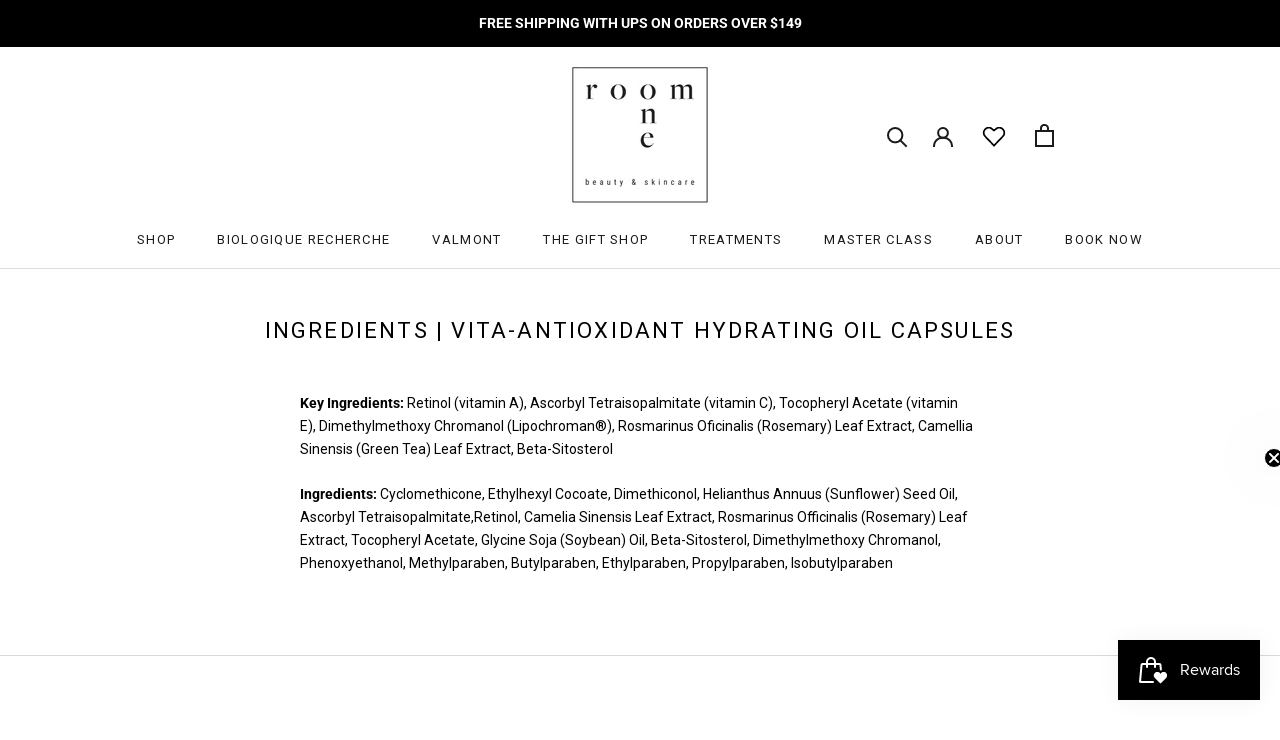

--- FILE ---
content_type: text/css
request_url: https://www.roomone.ca/cdn/shop/t/34/assets/flits_custom.css?v=133881370446091440291738897833
body_size: -523
content:
/*# sourceMappingURL=/cdn/shop/t/34/assets/flits_custom.css.map?v=133881370446091440291738897833 */


--- FILE ---
content_type: text/javascript
request_url: https://www.roomone.ca/cdn/shop/t/34/assets/sealapps_email_config.js?v=136218383419054340931738897833
body_size: -545
content:
const apiBaseUrl="https://emailnoticeapi.sealapps.com/",isDebug=!1;
//# sourceMappingURL=/cdn/shop/t/34/assets/sealapps_email_config.js.map?v=136218383419054340931738897833


--- FILE ---
content_type: text/javascript
request_url: https://www.roomone.ca/cdn/shop/t/34/assets/custom.js?v=183944157590872491501738897833
body_size: -651
content:
//# sourceMappingURL=/cdn/shop/t/34/assets/custom.js.map?v=183944157590872491501738897833


--- FILE ---
content_type: text/javascript
request_url: https://www.roomone.ca/cdn/shop/t/34/assets/shine-trust-js.js?v=176763218446912576841738897833
body_size: 7014
content:
!async function(){const t="https://app.shinecommerce.co";let e=window.Shopify?window.Shopify.shop.toString():"",a=new URL(window.location.href),n=a.origin;if(""===e||""===n)return!1;let r=a.pathname.split("/products/");1===r.length?(r=r[0].replace(/\//g,"-"),"-"===r&&(r+="in-home")):r="in-single-product";let s={apiUrl:t+"/api/",apis:{getProductBadge:"product-badge",getMerchantMeta:"get-merchant-meta",v2:{getProductBadge:"v2/product-badge"}},interval:1e3,loopIntervalImage:50,metaData:{productBadgeWrapper:"",resizeBadge:"20",customCSS:""},isSinglePage:null,needLoadCommonData:!0,regexImage:new RegExp(/\/products.*(?:png|jpg|jpeg|gif|svg|webp)/g),regexHandle:new RegExp(/(.*\.(?:png|jpg|svg|webp|jpeg|gif|php|js))/g),assetsCDN:function(){let t=null,e=document.querySelectorAll('script[src*="//cdn.shopify.com/s/files/"]');if(e&&e.length)for(let a of e){let e=a.getAttribute("src");if(e){let a=String(e).indexOf("/assets/");if(-1!==a){t=e.slice(0,a);break}}}return t}(),css:".shine-trust-icon-wrap .badgeItem,.shineAnimated,.trustBadgeWrapper{-webkit-animation-timing-function:ease;animation-timing-function:ease;-webkit-animation-play-state:running;animation-play-state:running}.shine-trust-icon-wrap{position:absolute!important;top:0;left:0;width:100%;height:100%;background:0 0!important;z-index:1;pointer-events:none}.shine-trust-icon-wrap.loaded{display:block!important}.shine-trust-icon-wrap .badgeItem{position:absolute;width:60px;height:auto;background:0 0!important;pointer-events:auto;cursor:pointer;-webkit-animation-duration:2s;animation-duration:2s;-webkit-animation-iteration-count:infinite;animation-iteration-count:infinite}.shine-trust-icon-wrap.in-product-information{position:static!important;width:auto;height:auto;margin-top:5px;margin-bottom:5px}.shine-trust-icon-wrap.in-product-information .badgeItem{position:static}.shine-trust-icon-wrap .badgeItem.badgeItemPattern{width:auto}.shine-trust-icon-wrap .badgeItem.badgeItemPattern .patternBadgeItem{display:flex}.shine-trust-icon-wrap .badgeItem.badgeItemPattern .patternBadgeItem .st-label-text{white-space:nowrap}.shine-trust-icon-wrap .badgeItem img{position:static!important;display:block;width:100%;height:auto;max-height:100%;visibility:visible!important;opacity:1!important}.shine-trust-icon-wrap .badgeItem.animation-no-repeat{-webkit-animation-iteration-count:1;animation-iteration-count:1}.trustBadgeWrapper{-webkit-animation-duration:1.5s;animation-duration:1.5s;width:100%;display:block}.shineAnimated{-webkit-animation-duration:.2s;animation-duration:.2s}.shine-trust-icon-wrap .badgeItem.zoomIn,.trustBadgeWrapper.zoomIn{-webkit-animation-name:zoomIn;animation-name:zoomIn}.shine-trust-icon-wrap .badgeItem.fadeInUp,.trustBadgeWrapper.fadeInUp{-webkit-animation-name:fadeInUp;animation-name:fadeInUp}.shine-trust-icon-wrap .badgeItem.bounceIn,.trustBadgeWrapper.bounceIn{-webkit-animation-name:bounceIn;animation-name:bounceIn}.shine-trust-icon-wrap .badgeItem.jackInTheBox,.trustBadgeWrapper.jackInTheBox{-webkit-animation-name:jackInTheBox;animation-name:jackInTheBox}.shine-trust-icon-wrap .badgeItem.bounce,.trustBadgeWrapper.bounce{-webkit-animation-name:bounce;animation-name:bounce;-webkit-transform-origin:center bottom;-ms-transform-origin:center bottom;transform-origin:center bottom}.shine-trust-icon-wrap .badgeItem.heartBeat,.trustBadgeWrapper.heartBeat{-webkit-animation-name:heartBeat;animation-name:heartBeat;-webkit-animation-duration:1.3s;animation-duration:1.3s;-webkit-animation-timing-function:ease-in-out;animation-timing-function:ease-in-out}.shine-trust-icon-wrap .badgeItem.jello,.trustBadgeWrapper.jello{-webkit-animation-name:jello;animation-name:jello;-webkit-transform-origin:center;-ms-transform-origin:center;transform-origin:center}.shine-trust-icon-wrap .badgeItem.wobble,.trustBadgeWrapper.wobble{-webkit-animation-name:wobble;animation-name:wobble}.shine-trust-icon-wrap .badgeItem.tada,.trustBadgeWrapper.tada{-webkit-animation-name:tada;animation-name:tada}.shine-trust-icon-wrap .badgeItem.swing,.trustBadgeWrapper.swing{-webkit-transform-origin:top center;-ms-transform-origin:top center;transform-origin:top center;-webkit-animation-name:swing;animation-name:swing}.shine-trust-icon-wrap .badgeItem.headShake,.trustBadgeWrapper.headShake{-webkit-animation-timing-function:ease-in-out;animation-timing-function:ease-in-out;-webkit-animation-name:headShake;animation-name:headShake}.shine-trust-icon-wrap .badgeItem.shakeY,.trustBadgeWrapper.shakeY{-webkit-animation-name:shakeY;animation-name:shakeY}.shine-trust-icon-wrap .badgeItem.shakeX,.trustBadgeWrapper.shakeX{-webkit-animation-name:shakeX;animation-name:shakeX}.shine-trust-icon-wrap .badgeItem.rubberBand,.trustBadgeWrapper.rubberBand{-webkit-animation-name:rubberBand;animation-name:rubberBand}.shine-trust-icon-wrap .badgeItem.pulse,.trustBadgeWrapper.pulse{-webkit-animation-name:pulse;animation-name:pulse;-webkit-animation-timing-function:ease-in-out;animation-timing-function:ease-in-out}.shine-trust-icon-wrap .badgeItem.flash,.trustBadgeWrapper.flash{-webkit-animation-name:flash;animation-name:flash}.shine-trust-icon-wrap .badgeItem.fadeIn,.shineAnimated.fadeIn,.trustBadgeWrapper.fadeIn{-webkit-animation-name:fadeIn;animation-name:fadeIn}.shineAnimated.fadeOut{-webkit-animation-name:fadeOut;animation-name:fadeOut}.shine-trust-icon-wrap .badgeItem.fadeInDown,.trustBadgeWrapper.fadeInDown{-webkit-animation-name:fadeInDown;animation-name:fadeInDown}.shine-trust-icon-wrap .badgeItem.fadeInLeft,.trustBadgeWrapper.fadeInLeft{-webkit-animation-name:fadeInLeft;animation-name:fadeInLeft}.shine-trust-icon-wrap .badgeItem.fadeInRight,.trustBadgeWrapper.fadeInRight{-webkit-animation-name:fadeInRight;animation-name:fadeInRight}.shine-trust-icon-wrap .badgeItem.flipInX,.trustBadgeWrapper.flipInX{-webkit-backface-visibility:visible!important;backface-visibility:visible!important;-webkit-animation-name:flipInX;animation-name:flipInX}.shine-trust-icon-wrap .badgeItem.slideInUp,.trustBadgeWrapper.slideInUp{-webkit-animation-name:slideInUp;animation-name:slideInUp}.shine-trust-icon-wrap .badgeItem.slideInRight,.trustBadgeWrapper.slideInRight{-webkit-animation-name:slideInRight;animation-name:slideInRight}.shine-trust-icon-wrap .badgeItem.slideInLeft,.trustBadgeWrapper.slideInLeft{-webkit-animation-name:slideInLeft;animation-name:slideInLeft}.shine-trust-icon-wrap .badgeItem.slideInDown,.trustBadgeWrapper.slideInDown{-webkit-animation-name:slideInDown;animation-name:slideInDown}@-webkit-keyframes zoomIn{0%{opacity:0;-webkit-transform:scale3d(.3,.3,.3);transform:scale3d(.3,.3,.3)}50%{opacity:1}100%{-webkit-transform:scale3d(1,1,1);transform:scale3d(1,1,1)}}@keyframes zoomIn{0%{opacity:0;-webkit-transform:scale3d(.3,.3,.3);transform:scale3d(.3,.3,.3)}50%{opacity:1}100%{-webkit-transform:scale3d(1,1,1);transform:scale3d(1,1,1)}}@-webkit-keyframes fadeInUp{0%{opacity:0;-webkit-transform:translate3d(0,30%,0);transform:translate3d(0,30%,0)}100%{opacity:1;-webkit-transform:translateZ(0);transform:translateZ(0)}}@keyframes fadeInUp{0%{opacity:0;-webkit-transform:translate3d(0,30%,0);transform:translate3d(0,30%,0)}100%{opacity:1;-webkit-transform:translateZ(0);transform:translateZ(0)}}@-webkit-keyframes bounceIn{0%,100%,20%,40%,60%,80%{-webkit-animation-timing-function:cubic-bezier(0.215,0.61,0.355,1);animation-timing-function:cubic-bezier(0.215,0.61,0.355,1)}0%{opacity:0;-webkit-transform:scale3d(.3,.3,.3);transform:scale3d(.3,.3,.3)}20%{-webkit-transform:scale3d(1.1,1.1,1.1);transform:scale3d(1.1,1.1,1.1)}40%{-webkit-transform:scale3d(.9,.9,.9);transform:scale3d(.9,.9,.9)}60%{opacity:1;-webkit-transform:scale3d(1.03,1.03,1.03);transform:scale3d(1.03,1.03,1.03)}80%{-webkit-transform:scale3d(.97,.97,.97);transform:scale3d(.97,.97,.97)}100%{opacity:1;-webkit-transform:scaleX(1);transform:scaleX(1)}}@keyframes bounceIn{0%,100%,20%,40%,60%,80%{-webkit-animation-timing-function:cubic-bezier(0.215,0.61,0.355,1);animation-timing-function:cubic-bezier(0.215,0.61,0.355,1)}0%{opacity:0;-webkit-transform:scale3d(.3,.3,.3);transform:scale3d(.3,.3,.3)}20%{-webkit-transform:scale3d(1.1,1.1,1.1);transform:scale3d(1.1,1.1,1.1)}40%{-webkit-transform:scale3d(.9,.9,.9);transform:scale3d(.9,.9,.9)}60%{opacity:1;-webkit-transform:scale3d(1.03,1.03,1.03);transform:scale3d(1.03,1.03,1.03)}80%{-webkit-transform:scale3d(.97,.97,.97);transform:scale3d(.97,.97,.97)}100%{opacity:1;-webkit-transform:scaleX(1);transform:scaleX(1)}}@-webkit-keyframes jackInTheBox{0%{opacity:0;-webkit-transform:scale(.1) rotate(30deg);transform:scale(.1) rotate(30deg);-webkit-transform-origin:center bottom;transform-origin:center bottom}50%{-webkit-transform:rotate(-10deg);transform:rotate(-10deg)}70%{-webkit-transform:rotate(3deg);transform:rotate(3deg)}100%{opacity:1;-webkit-transform:scale(1);transform:scale(1)}}@keyframes jackInTheBox{0%{opacity:0;-webkit-transform:scale(.1) rotate(30deg);transform:scale(.1) rotate(30deg);-webkit-transform-origin:center bottom;transform-origin:center bottom}50%{-webkit-transform:rotate(-10deg);transform:rotate(-10deg)}70%{-webkit-transform:rotate(3deg);transform:rotate(3deg)}100%{opacity:1;-webkit-transform:scale(1);transform:scale(1)}}@-webkit-keyframes bounce{20%,53%,from,to{-webkit-animation-timing-function:cubic-bezier(0.215,0.61,0.355,1);animation-timing-function:cubic-bezier(0.215,0.61,0.355,1);-webkit-transform:translate3d(0,0,0);transform:translate3d(0,0,0)}40%,43%{-webkit-animation-timing-function:cubic-bezier(0.755,0.05,0.855,0.06);animation-timing-function:cubic-bezier(0.755,0.05,0.855,0.06);-webkit-transform:translate3d(0,-30px,0) scaleY(1.1);transform:translate3d(0,-30px,0) scaleY(1.1)}70%{-webkit-animation-timing-function:cubic-bezier(0.755,0.05,0.855,0.06);animation-timing-function:cubic-bezier(0.755,0.05,0.855,0.06);-webkit-transform:translate3d(0,-15px,0) scaleY(1.05);transform:translate3d(0,-15px,0) scaleY(1.05)}80%{-webkit-transition-timing-function:cubic-bezier(0.215,0.61,0.355,1);transition-timing-function:cubic-bezier(0.215,0.61,0.355,1);-webkit-transform:translate3d(0,0,0) scaleY(.95);transform:translate3d(0,0,0) scaleY(.95)}90%{-webkit-transform:translate3d(0,-4px,0) scaleY(1.02);transform:translate3d(0,-4px,0) scaleY(1.02)}}@keyframes bounce{20%,53%,from,to{-webkit-animation-timing-function:cubic-bezier(0.215,0.61,0.355,1);animation-timing-function:cubic-bezier(0.215,0.61,0.355,1);-webkit-transform:translate3d(0,0,0);transform:translate3d(0,0,0)}40%,43%{-webkit-animation-timing-function:cubic-bezier(0.755,0.05,0.855,0.06);animation-timing-function:cubic-bezier(0.755,0.05,0.855,0.06);-webkit-transform:translate3d(0,-30px,0) scaleY(1.1);transform:translate3d(0,-30px,0) scaleY(1.1)}70%{-webkit-animation-timing-function:cubic-bezier(0.755,0.05,0.855,0.06);animation-timing-function:cubic-bezier(0.755,0.05,0.855,0.06);-webkit-transform:translate3d(0,-15px,0) scaleY(1.05);transform:translate3d(0,-15px,0) scaleY(1.05)}80%{-webkit-transition-timing-function:cubic-bezier(0.215,0.61,0.355,1);-o-transition-timing-function:cubic-bezier(0.215,0.61,0.355,1);transition-timing-function:cubic-bezier(0.215,0.61,0.355,1);-webkit-transform:translate3d(0,0,0) scaleY(.95);transform:translate3d(0,0,0) scaleY(.95)}90%{-webkit-transform:translate3d(0,-4px,0) scaleY(1.02);transform:translate3d(0,-4px,0) scaleY(1.02)}}@-webkit-keyframes flash{50%,from,to{opacity:1}25%,75%{opacity:0}}@keyframes flash{50%,from,to{opacity:1}25%,75%{opacity:0}}@-webkit-keyframes pulse{from,to{-webkit-transform:scale3d(1,1,1);transform:scale3d(1,1,1)}50%{-webkit-transform:scale3d(1.05,1.05,1.05);transform:scale3d(1.05,1.05,1.05)}}@keyframes pulse{from,to{-webkit-transform:scale3d(1,1,1);transform:scale3d(1,1,1)}50%{-webkit-transform:scale3d(1.05,1.05,1.05);transform:scale3d(1.05,1.05,1.05)}}@-webkit-keyframes rubberBand{from,to{-webkit-transform:scale3d(1,1,1);transform:scale3d(1,1,1)}30%{-webkit-transform:scale3d(1.25,.75,1);transform:scale3d(1.25,.75,1)}40%{-webkit-transform:scale3d(.75,1.25,1);transform:scale3d(.75,1.25,1)}50%{-webkit-transform:scale3d(1.15,.85,1);transform:scale3d(1.15,.85,1)}65%{-webkit-transform:scale3d(.95,1.05,1);transform:scale3d(.95,1.05,1)}75%{-webkit-transform:scale3d(1.05,.95,1);transform:scale3d(1.05,.95,1)}}@keyframes rubberBand{from,to{-webkit-transform:scale3d(1,1,1);transform:scale3d(1,1,1)}30%{-webkit-transform:scale3d(1.25,.75,1);transform:scale3d(1.25,.75,1)}40%{-webkit-transform:scale3d(.75,1.25,1);transform:scale3d(.75,1.25,1)}50%{-webkit-transform:scale3d(1.15,.85,1);transform:scale3d(1.15,.85,1)}65%{-webkit-transform:scale3d(.95,1.05,1);transform:scale3d(.95,1.05,1)}75%{-webkit-transform:scale3d(1.05,.95,1);transform:scale3d(1.05,.95,1)}}@-webkit-keyframes shakeX{from,to{-webkit-transform:translate3d(0,0,0);transform:translate3d(0,0,0)}10%,30%,50%,70%,90%{-webkit-transform:translate3d(-10px,0,0);transform:translate3d(-10px,0,0)}20%,40%,60%,80%{-webkit-transform:translate3d(10px,0,0);transform:translate3d(10px,0,0)}}@keyframes shakeX{from,to{-webkit-transform:translate3d(0,0,0);transform:translate3d(0,0,0)}10%,30%,50%,70%,90%{-webkit-transform:translate3d(-10px,0,0);transform:translate3d(-10px,0,0)}20%,40%,60%,80%{-webkit-transform:translate3d(10px,0,0);transform:translate3d(10px,0,0)}}@-webkit-keyframes shakeY{from,to{-webkit-transform:translate3d(0,0,0);transform:translate3d(0,0,0)}10%,30%,50%,70%,90%{-webkit-transform:translate3d(0,-10px,0);transform:translate3d(0,-10px,0)}20%,40%,60%,80%{-webkit-transform:translate3d(0,10px,0);transform:translate3d(0,10px,0)}}@keyframes shakeY{from,to{-webkit-transform:translate3d(0,0,0);transform:translate3d(0,0,0)}10%,30%,50%,70%,90%{-webkit-transform:translate3d(0,-10px,0);transform:translate3d(0,-10px,0)}20%,40%,60%,80%{-webkit-transform:translate3d(0,10px,0);transform:translate3d(0,10px,0)}}@-webkit-keyframes headShake{0%,50%{-webkit-transform:translateX(0);transform:translateX(0)}6.5%{-webkit-transform:translateX(-6px) rotateY(-9deg);transform:translateX(-6px) rotateY(-9deg)}18.5%{-webkit-transform:translateX(5px) rotateY(7deg);transform:translateX(5px) rotateY(7deg)}31.5%{-webkit-transform:translateX(-3px) rotateY(-5deg);transform:translateX(-3px) rotateY(-5deg)}43.5%{-webkit-transform:translateX(2px) rotateY(3deg);transform:translateX(2px) rotateY(3deg)}}@keyframes headShake{0%,50%{-webkit-transform:translateX(0);transform:translateX(0)}6.5%{-webkit-transform:translateX(-6px) rotateY(-9deg);transform:translateX(-6px) rotateY(-9deg)}18.5%{-webkit-transform:translateX(5px) rotateY(7deg);transform:translateX(5px) rotateY(7deg)}31.5%{-webkit-transform:translateX(-3px) rotateY(-5deg);transform:translateX(-3px) rotateY(-5deg)}43.5%{-webkit-transform:translateX(2px) rotateY(3deg);transform:translateX(2px) rotateY(3deg)}}@-webkit-keyframes swing{20%{-webkit-transform:rotate3d(0,0,1,15deg);transform:rotate3d(0,0,1,15deg)}40%{-webkit-transform:rotate3d(0,0,1,-10deg);transform:rotate3d(0,0,1,-10deg)}60%{-webkit-transform:rotate3d(0,0,1,5deg);transform:rotate3d(0,0,1,5deg)}80%{-webkit-transform:rotate3d(0,0,1,-5deg);transform:rotate3d(0,0,1,-5deg)}to{-webkit-transform:rotate3d(0,0,1,0deg);transform:rotate3d(0,0,1,0deg)}}@keyframes swing{20%{-webkit-transform:rotate3d(0,0,1,15deg);transform:rotate3d(0,0,1,15deg)}40%{-webkit-transform:rotate3d(0,0,1,-10deg);transform:rotate3d(0,0,1,-10deg)}60%{-webkit-transform:rotate3d(0,0,1,5deg);transform:rotate3d(0,0,1,5deg)}80%{-webkit-transform:rotate3d(0,0,1,-5deg);transform:rotate3d(0,0,1,-5deg)}to{-webkit-transform:rotate3d(0,0,1,0deg);transform:rotate3d(0,0,1,0deg)}}@-webkit-keyframes tada{from,to{-webkit-transform:scale3d(1,1,1);transform:scale3d(1,1,1)}10%,20%{-webkit-transform:scale3d(.9,.9,.9) rotate3d(0,0,1,-3deg);transform:scale3d(.9,.9,.9) rotate3d(0,0,1,-3deg)}30%,50%,70%,90%{-webkit-transform:scale3d(1.1,1.1,1.1) rotate3d(0,0,1,3deg);transform:scale3d(1.1,1.1,1.1) rotate3d(0,0,1,3deg)}40%,60%,80%{-webkit-transform:scale3d(1.1,1.1,1.1) rotate3d(0,0,1,-3deg);transform:scale3d(1.1,1.1,1.1) rotate3d(0,0,1,-3deg)}}@keyframes tada{from,to{-webkit-transform:scale3d(1,1,1);transform:scale3d(1,1,1)}10%,20%{-webkit-transform:scale3d(.9,.9,.9) rotate3d(0,0,1,-3deg);transform:scale3d(.9,.9,.9) rotate3d(0,0,1,-3deg)}30%,50%,70%,90%{-webkit-transform:scale3d(1.1,1.1,1.1) rotate3d(0,0,1,3deg);transform:scale3d(1.1,1.1,1.1) rotate3d(0,0,1,3deg)}40%,60%,80%{-webkit-transform:scale3d(1.1,1.1,1.1) rotate3d(0,0,1,-3deg);transform:scale3d(1.1,1.1,1.1) rotate3d(0,0,1,-3deg)}}@-webkit-keyframes wobble{from,to{-webkit-transform:translate3d(0,0,0);transform:translate3d(0,0,0)}15%{-webkit-transform:translate3d(-25%,0,0) rotate3d(0,0,1,-5deg);transform:translate3d(-25%,0,0) rotate3d(0,0,1,-5deg)}30%{-webkit-transform:translate3d(20%,0,0) rotate3d(0,0,1,3deg);transform:translate3d(20%,0,0) rotate3d(0,0,1,3deg)}45%{-webkit-transform:translate3d(-15%,0,0) rotate3d(0,0,1,-3deg);transform:translate3d(-15%,0,0) rotate3d(0,0,1,-3deg)}60%{-webkit-transform:translate3d(10%,0,0) rotate3d(0,0,1,2deg);transform:translate3d(10%,0,0) rotate3d(0,0,1,2deg)}75%{-webkit-transform:translate3d(-5%,0,0) rotate3d(0,0,1,-1deg);transform:translate3d(-5%,0,0) rotate3d(0,0,1,-1deg)}}@keyframes wobble{from,to{-webkit-transform:translate3d(0,0,0);transform:translate3d(0,0,0)}15%{-webkit-transform:translate3d(-25%,0,0) rotate3d(0,0,1,-5deg);transform:translate3d(-25%,0,0) rotate3d(0,0,1,-5deg)}30%{-webkit-transform:translate3d(20%,0,0) rotate3d(0,0,1,3deg);transform:translate3d(20%,0,0) rotate3d(0,0,1,3deg)}45%{-webkit-transform:translate3d(-15%,0,0) rotate3d(0,0,1,-3deg);transform:translate3d(-15%,0,0) rotate3d(0,0,1,-3deg)}60%{-webkit-transform:translate3d(10%,0,0) rotate3d(0,0,1,2deg);transform:translate3d(10%,0,0) rotate3d(0,0,1,2deg)}75%{-webkit-transform:translate3d(-5%,0,0) rotate3d(0,0,1,-1deg);transform:translate3d(-5%,0,0) rotate3d(0,0,1,-1deg)}}@-webkit-keyframes jello{11.1%,from,to{-webkit-transform:translate3d(0,0,0);transform:translate3d(0,0,0)}22.2%{-webkit-transform:skewX(-12.5deg) skewY(-12.5deg);transform:skewX(-12.5deg) skewY(-12.5deg)}33.3%{-webkit-transform:skewX(6.25deg) skewY(6.25deg);transform:skewX(6.25deg) skewY(6.25deg)}44.4%{-webkit-transform:skewX(-3.125deg) skewY(-3.125deg);transform:skewX(-3.125deg) skewY(-3.125deg)}55.5%{-webkit-transform:skewX(1.5625deg) skewY(1.5625deg);transform:skewX(1.5625deg) skewY(1.5625deg)}66.6%{-webkit-transform:skewX(-.78125deg) skewY(-.78125deg);transform:skewX(-.78125deg) skewY(-.78125deg)}77.7%{-webkit-transform:skewX(.390625deg) skewY(.390625deg);transform:skewX(.390625deg) skewY(.390625deg)}88.8%{-webkit-transform:skewX(-.1953125deg) skewY(-.1953125deg);transform:skewX(-.1953125deg) skewY(-.1953125deg)}}@keyframes jello{11.1%,from,to{-webkit-transform:translate3d(0,0,0);transform:translate3d(0,0,0)}22.2%{-webkit-transform:skewX(-12.5deg) skewY(-12.5deg);transform:skewX(-12.5deg) skewY(-12.5deg)}33.3%{-webkit-transform:skewX(6.25deg) skewY(6.25deg);transform:skewX(6.25deg) skewY(6.25deg)}44.4%{-webkit-transform:skewX(-3.125deg) skewY(-3.125deg);transform:skewX(-3.125deg) skewY(-3.125deg)}55.5%{-webkit-transform:skewX(1.5625deg) skewY(1.5625deg);transform:skewX(1.5625deg) skewY(1.5625deg)}66.6%{-webkit-transform:skewX(-.78125deg) skewY(-.78125deg);transform:skewX(-.78125deg) skewY(-.78125deg)}77.7%{-webkit-transform:skewX(.390625deg) skewY(.390625deg);transform:skewX(.390625deg) skewY(.390625deg)}88.8%{-webkit-transform:skewX(-.1953125deg) skewY(-.1953125deg);transform:skewX(-.1953125deg) skewY(-.1953125deg)}}@-webkit-keyframes heartBeat{0%,28%,70%{-webkit-transform:scale(1);transform:scale(1)}14%,42%{-webkit-transform:scale(1.3);transform:scale(1.3)}}@keyframes heartBeat{0%,28%,70%{-webkit-transform:scale(1);transform:scale(1)}14%,42%{-webkit-transform:scale(1.3);transform:scale(1.3)}}@-webkit-keyframes fadeIn{from{opacity:0}to{opacity:1}}@keyframes fadeIn{from{opacity:0}to{opacity:1}}@-webkit-keyframes fadeOut{from{opacity:1}to{opacity:0}}@keyframes fadeOut{from{opacity:1}to{opacity:0}}@-webkit-keyframes fadeInDown{from{opacity:0;-webkit-transform:translate3d(0,-100%,0);transform:translate3d(0,-100%,0)}to{opacity:1;-webkit-transform:translate3d(0,0,0);transform:translate3d(0,0,0)}}@keyframes fadeInDown{from{opacity:0;-webkit-transform:translate3d(0,-100%,0);transform:translate3d(0,-100%,0)}to{opacity:1;-webkit-transform:translate3d(0,0,0);transform:translate3d(0,0,0)}}@-webkit-keyframes fadeInLeft{from{opacity:0;-webkit-transform:translate3d(-20%,0,0);transform:translate3d(-20%,0,0)}to{opacity:1;-webkit-transform:translate3d(0,0,0);transform:translate3d(0,0,0)}}@keyframes fadeInLeft{from{opacity:0;-webkit-transform:translate3d(-20%,0,0);transform:translate3d(-20%,0,0)}to{opacity:1;-webkit-transform:translate3d(0,0,0);transform:translate3d(0,0,0)}}@-webkit-keyframes fadeInRight{from{opacity:0;-webkit-transform:translate3d(20%,0,0);transform:translate3d(20%,0,0)}to{opacity:1;-webkit-transform:translate3d(0,0,0);transform:translate3d(0,0,0)}}@keyframes fadeInRight{from{opacity:0;-webkit-transform:translate3d(20%,0,0);transform:translate3d(20%,0,0)}to{opacity:1;-webkit-transform:translate3d(0,0,0);transform:translate3d(0,0,0)}}@keyframes fadeInUp{from{opacity:0;-webkit-transform:translate3d(0,100%,0);transform:translate3d(0,100%,0)}to{opacity:1;-webkit-transform:translate3d(0,0,0);transform:translate3d(0,0,0)}}@-webkit-keyframes flipInX{from{-webkit-transform:perspective(400px) rotate3d(1,0,0,90deg);transform:perspective(400px) rotate3d(1,0,0,90deg);-webkit-animation-timing-function:ease-in;animation-timing-function:ease-in;opacity:0}40%{-webkit-transform:perspective(400px) rotate3d(1,0,0,-20deg);transform:perspective(400px) rotate3d(1,0,0,-20deg);-webkit-animation-timing-function:ease-in;animation-timing-function:ease-in}60%{-webkit-transform:perspective(400px) rotate3d(1,0,0,10deg);transform:perspective(400px) rotate3d(1,0,0,10deg);opacity:1}80%{-webkit-transform:perspective(400px) rotate3d(1,0,0,-5deg);transform:perspective(400px) rotate3d(1,0,0,-5deg)}to{-webkit-transform:perspective(400px);transform:perspective(400px)}}@keyframes flipInX{from{-webkit-transform:perspective(400px) rotate3d(1,0,0,90deg);transform:perspective(400px) rotate3d(1,0,0,90deg);-webkit-animation-timing-function:ease-in;animation-timing-function:ease-in;opacity:0}40%{-webkit-transform:perspective(400px) rotate3d(1,0,0,-20deg);transform:perspective(400px) rotate3d(1,0,0,-20deg);-webkit-animation-timing-function:ease-in;animation-timing-function:ease-in}60%{-webkit-transform:perspective(400px) rotate3d(1,0,0,10deg);transform:perspective(400px) rotate3d(1,0,0,10deg);opacity:1}80%{-webkit-transform:perspective(400px) rotate3d(1,0,0,-5deg);transform:perspective(400px) rotate3d(1,0,0,-5deg)}to{-webkit-transform:perspective(400px);transform:perspective(400px)}}@keyframes zoomIn{from{opacity:0;-webkit-transform:scale3d(.3,.3,.3);transform:scale3d(.3,.3,.3)}50%{opacity:1}}@-webkit-keyframes slideInDown{from{-webkit-transform:translate3d(0,-100%,0);transform:translate3d(0,-100%,0);visibility:visible}to{-webkit-transform:translate3d(0,0,0);transform:translate3d(0,0,0)}}@keyframes slideInDown{from{-webkit-transform:translate3d(0,-100%,0);transform:translate3d(0,-100%,0);visibility:visible}to{-webkit-transform:translate3d(0,0,0);transform:translate3d(0,0,0)}}@-webkit-keyframes slideInLeft{from{-webkit-transform:translate3d(-100%,0,0);transform:translate3d(-100%,0,0);visibility:visible}to{-webkit-transform:translate3d(0,0,0);transform:translate3d(0,0,0)}}@keyframes slideInLeft{from{-webkit-transform:translate3d(-100%,0,0);transform:translate3d(-100%,0,0);visibility:visible}to{-webkit-transform:translate3d(0,0,0);transform:translate3d(0,0,0)}}@-webkit-keyframes slideInRight{from{-webkit-transform:translate3d(100%,0,0);transform:translate3d(100%,0,0);visibility:visible}to{-webkit-transform:translate3d(0,0,0);transform:translate3d(0,0,0)}}@keyframes slideInRight{from{-webkit-transform:translate3d(100%,0,0);transform:translate3d(100%,0,0);visibility:visible}to{-webkit-transform:translate3d(0,0,0);transform:translate3d(0,0,0)}}@-webkit-keyframes slideInUp{from{-webkit-transform:translate3d(0,100%,0);transform:translate3d(0,100%,0);visibility:visible}to{-webkit-transform:translate3d(0,0,0);transform:translate3d(0,0,0)}}@keyframes slideInUp{from{-webkit-transform:translate3d(0,100%,0);transform:translate3d(0,100%,0);visibility:visible}to{-webkit-transform:translate3d(0,0,0);transform:translate3d(0,0,0)}}",patternBadges:{},patternBadgeRenders:{},themeSelectors:{},isCompatible:!1,positionExcluded:["absolute","fixed","sticky"]};const i=[];let o={};function d(t=""){const e=document.head||document.getElementsByTagName("head")[0],a=document.createElement("style");a.type="text/css",a.styleSheet?a.styleSheet.cssText=t:a.appendChild(document.createTextNode(t)),e.appendChild(a)}d(s.css);if(window.location.pathname.indexOf("/products/")>=0){const t=window.location.href.split("#")[0].split("?")[0].split("/products/");2===t.length&&(s.isSinglePage=decodeURIComponent(t[1]))}async function m(){const t=document.body.classList.contains("stSingleBadgeLoaded"),a=[];s.isSinglePage&&!t&&(a.push(s.isSinglePage),document.body.classList.add("stSingleBadgeLoaded"));let n=function(){let t='a[href*="/products/"]:not(.stBadgeLoaded)';return document.querySelectorAll(t)}();if(n.length)for(let t=0;t<n.length;t++){let e=n[t].getAttribute("href");if(e&&null===e.match(s.regexHandle)){const t=e.split("#")[0].split("?")[0].split("/products/");2===t.length&&a.push(decodeURIComponent(t[1]))}n[t].classList.add("stBadgeLoaded")}if(a.length){let n={handles:[...new Set(a)],shop:e,needLoadMetaData:s.needLoadMetaData};s.isSinglePage&&(n.loadedSingleHandle=t);let r=`${s.apiUrl}${s.apis.v2.getProductBadge}`;await fetch(r,{method:"POST",mode:"cors",headers:{"Content-Type":"application/json"},body:JSON.stringify(n)}).then((t=>t.json())).then((async({data:{badges:t={},settings:e={}}})=>{const{metaData:a,cssRender:n,productSingleHandle:r,themeSelectors:o={},fonts:m=[]}=e,{patternBadges:f={},patternBadgeRenders:g={}}=n;if(m.length&&m.map((t=>{0===i.filter((e=>e.fontFamily===t.fontFamily&&parseInt(e.fontWeight)===parseInt(t.fontWeight))).length&&(!function(t){let e=[];t?.fontWeight?e.push("family="+t.fontFamily+":wght@"+t?.fontWeight):e.push("family="+t.fontFamily);const a=`https://fonts.googleapis.com/css2?${e.join("&")}&display=swap`,n=document.createElement("link");n.setAttribute("rel","stylesheet"),n.setAttribute("type","text/css"),n.setAttribute("title","custom-font"),n.setAttribute("href",a),document.head.appendChild(n)}(t),i.push(t))})),s.metaData=a,s.needLoadCommonData&&(a.customCSS&&d(a.customCSS),Object.keys(o).length&&(s.themeSelectors=o,s.isCompatible=!0),s.needLoadCommonData=!1),Object.keys(f).length)for(const t in f)s.patternBadges.hasOwnProperty(t)||(s.patternBadges[t]=f[t],d(f[t].css));if(Object.keys(g).length)for(const t in g)s.patternBadgeRenders.hasOwnProperty(t)||(d(g[t]),s.patternBadgeRenders[t]=1);if(Object.keys(t).length)if(s.isCompatible)if(r&&t.hasOwnProperty(r)){const e=await w(t[r]);await u(e,!0)}else{const e=Object.keys(t).sort(((t,e)=>e.length-t.length));for(let a=0;a<e.length;a++){const n=await w(t[e[a]]);await u(n,!1,e[a])}}else{const e={},a={};for(const n in t)t[n].map((t=>{"product_image"===t.displayPosition?(void 0===e[n]&&(e[n]=[]),e[n].push(t)):"product_information"===t.displayPosition&&(void 0===a[n]&&(a[n]=[]),a[n].push(t))}));if(Object.keys(e).length)for(const t in e){const a=String(t).match(s.regexImage);if(Array.isArray(a)&&a.length){let n=a[0];n&&-1!==String(n).indexOf(".")&&(n=n.slice(0,String(n).lastIndexOf("."))),n&&(c(n,e[t]),l(n,e[t]))}}if(Object.keys(a).length)for(const t in a)await p(a[t])}})).catch((t=>{console.log(t)}))}}function l(t,e){const a=setInterval((()=>{o.hasOwnProperty(a)?o[a]=parseInt(o[a])+1:o[a]=1,o[a]>=s.loopIntervalImage&&(clearInterval(a),delete o[a]),c(t,e)}),s.interval)}function c(t,e){if(""!==s.metaData.productBadgeWrapper){const a=document.body.querySelectorAll(s.metaData.productBadgeWrapper);if(a.length)for(let n=0;n<a.length;n++){const r=a[n],i=a[n].querySelector('a[href*="/products/"]');if(i){const a=i.getAttribute("href"),n=String(a).match(s.regexImage);Array.isArray(n)&&n.length?e.map((e=>{f(t,r,e)})):e.map((e=>{a.includes(`/products/${encodeURIComponent(e.handle)}`)&&f(t,r,e)}))}else e.map((e=>{f(t,r,e)}))}}else{const a=document.body.querySelectorAll('div[data-bg*="'+t+'"]:not(.stImageBadgeLoaded), div[data-bgset*="'+t+'"]:not(.stImageBadgeLoaded),img[src*="'+t+'"]:not(.stImageBadgeLoaded), img[srcset*="'+t+'"]:not(.stImageBadgeLoaded)');a.length&&e.map((t=>{b(a,t)}))}}function f(t,e,a){const n=e.querySelector('div[data-bg*="'+t+'"]:not(.stImageBadgeLoaded), div[data-bgset*="'+t+'"]:not(.stImageBadgeLoaded),img[src*="'+t+'"]:not(.stImageBadgeLoaded), img[srcset*="'+t+'"]:not(.stImageBadgeLoaded)');null!==n&&b([n],a)}async function p(t){t.map((async t=>{const{patternID:e,positionBadge:a,badgeID:n,handleTitle:r,handle:i}=t;let o="below";a.includes("above")&&(o="above");const d=await w([t]);if(""!==s.metaData.productBadgeWrapper){const t=document.body.querySelectorAll(s.metaData.productBadgeWrapper);if(t.length)for(let a=0;a<t.length;a++){const s=g(r,t[a]);for(let t=0;t<s.length;t++){const a=s[t].parentNode;a.classList.contains(`item-${n}`)||d.map((r=>{const i=r.badge.cloneNode(!0);if("below"===o){const e=s[t].nextSibling;null===e?a.appendChild(i):a.insertBefore(i,e)}"above"===o&&a.insertBefore(i,s[t]),e&&a.classList.add(e.substring(1)),a.classList.add("badgeLoaded"),i.classList.add("in-product-information"),i.classList.add("loaded"),a.classList.add(`item-${n}`)}))}}}else{const t=g(r);for(let a=0;a<t.length;a++){const r=t[a].parentNode;r.classList.contains(`item-${n}`)||d.map((s=>{const i=s.badge.cloneNode(!0);if("below"===o){const e=t[a].nextSibling;null===e?r.appendChild(i):r.insertBefore(i,e)}"above"===o&&r.insertBefore(i,t[a]),e&&r.classList.add(e.substring(1)),r.classList.add("badgeLoaded"),i.classList.add("in-product-information"),i.classList.add("loaded"),r.classList.add(`item-${n}`)}))}}}))}function g(t,e=null){const a=[],n=null===e?document:e;for(const e of n.querySelectorAll("div, h1, h2, h3, h4, h5, h6, h1 a, h2 a, h3 a, h4 a, h5 a, h6 a"))e.textContent.trim()===t&&0===e.children.length&&a.push(e);return a}async function b(t,e){const a=["absolute","fixed","sticky"];for(let n=0;n<t.length;n++){let r=t[n];const s=r.parentElement,i=getComputedStyle(s);a.includes(i.position)||(s.style.position="relative");const o=await w([e]);for(let t=0;t<o.length;t++)s.appendChild(o[t].badge),o[t].patternID&&s.classList.add(o[t].patternID.substring(1)),o[t].badge.classList.add("loaded"),s.classList.add(`item-${o[t].badgeID}`);r.classList.add("stImageBadgeLoaded")}}async function u(t,e,a=""){t.map((t=>{const{badge:n,displayPosition:r,positionBadge:i,badgeID:o}=t;if("product_image"===r)if(e)if(s.metaData.customPositionData.hasOwnProperty(o)&&s.metaData.customPositionData[o].single.length)s.metaData.customPositionData[o].single.map((t=>{const e=document.querySelector(t.parent);if(null!==e){const a=e.querySelector(t.child);if(null!==a&&!a.classList.contains(`item-${o}`)){a.style.position="relative";const t=n.cloneNode(!0);a.appendChild(t),t.classList.add("loaded"),a.classList.add(`item-${o}`)}}}));else{const t=s.themeSelectors.selectors.imageSingleProduct,e=document.querySelector(t);if(null!==e&&!e.classList.contains(`item-${o}`)){e.style.position="relative";const t=n.cloneNode(!0);e.appendChild(t),t.classList.add("loaded"),e.classList.add(`item-${o}`)}}else if(s.metaData.customPositionData.hasOwnProperty(o)&&s.metaData.customPositionData[o].loop.length)s.metaData.customPositionData[o].loop.map((t=>{const e=encodeURIComponent(a),r=`${t.parent} a[href*="/products/${e}"]`,i=document.querySelectorAll(r);for(let a=0;a<i.length;a++){if(I(i[a].getAttribute("href"))===e){const e=i[a].closest(t.parent);if(null!==e){const a=e.querySelector(t.child);if(null!==a&&!a.classList.contains(`item-${o}`)){const t=getComputedStyle(a);s.positionExcluded.includes(t.position)||(a.style.position="relative");const e=n.cloneNode(!0);a.appendChild(e),e.classList.add("loaded"),a.classList.add(`item-${o}`)}}}}}));else{s.themeSelectors.selectors.image.map((t=>{const[e,r]=t.split("||"),i=encodeURIComponent(a),d=`${e} a[href*="/products/${i}"]`,m=document.querySelectorAll(d);for(let t=0;t<m.length;t++){if(I(m[t].getAttribute("href"))===i){const a=m[t].closest(e);if(a){const t=a.querySelector(r);if(t&&!t.classList.contains(`item-${o}`)){const e=getComputedStyle(t);s.positionExcluded.includes(e.position)||(t.style.position="relative");const a=n.cloneNode(!0);t.appendChild(a),a.classList.add("loaded"),t.classList.add(`item-${o}`)}}}}}))}else if("product_information"===r){let t="below";if(i.includes("above")&&(t="above"),e){let e=[];switch(i){case"below_name":case"above_name":e=s.themeSelectors.selectors.detail.titleSingleProduct}if(s.metaData.customPositionData.hasOwnProperty(o)&&s.metaData.customPositionData[o].single.length)s.metaData.customPositionData[o].single.map((e=>{const a=document.querySelector(e.parent);if(null!==a){const r=a.querySelector(e.child),s=r.parentNode;if(!s.classList.contains(`item-${o}`)){const e=n.cloneNode(!0);if("below"===t){const t=r.nextSibling;null===t?s.appendChild(e):s.insertBefore(e,t)}"above"===t&&s.insertBefore(e,r),e.classList.add("in-product-information"),e.classList.add("loaded"),s.classList.add(`item-${o}`)}}}));else{const a=document.querySelectorAll(e);if(a.length)for(let e=0;e<a.length;e++){const r=a[e].parentNode;if(!r.classList.contains(`item-${o}`)){const s=n.cloneNode(!0);if("below"===t){const t=a[e].nextSibling;null===t?r.appendChild(s):r.insertBefore(s,t)}"above"===t&&r.insertBefore(s,a[e]),s.classList.add("in-product-information"),s.classList.add("loaded"),r.classList.add(`item-${o}`)}}}}else{let e;switch(i){case"below_name":case"above_name":e=s.themeSelectors.selectors.detail.title}s.metaData.customPositionData.hasOwnProperty(o)&&s.metaData.customPositionData[o].loop.length?s.metaData.customPositionData[o].loop.map((e=>{const r=encodeURIComponent(a),s=`${e.parent} a[href*="/products/${r}"]`,i=document.querySelectorAll(s);for(let a=0;a<i.length;a++){if(I(i[a].getAttribute("href"))===r){const r=i[a].closest(e.parent);if(r){const a=r.querySelector(e.child);if(a){const e=a.parentNode;if(!e.classList.contains(`item-${o}`)){const r=n.cloneNode(!0);if("below"===t){const t=a.nextSibling;null===t?e.appendChild(r):e.insertBefore(r,t)}"above"===t&&e.insertBefore(r,a),r.classList.add("in-product-information"),r.classList.add("loaded"),e.classList.add(`item-${o}`)}}}}}})):e&&e.map((e=>{const[r,s]=e.split("||"),i=encodeURIComponent(a),d=`a[href*="/products/${i}"]:not(.handleLoaded)`,m=document.querySelectorAll(d);for(let e=0;e<m.length;e++){if(I(m[e].getAttribute("href"))===i){const a=m[e].closest(r);if(a){const e=a.querySelector(s);if(e){const a=e.parentNode;if(!a.classList.contains(`item-${o}`)){const r=n.cloneNode(!0);if("below"===t){const t=e.nextSibling;null===t?a.appendChild(r):a.insertBefore(r,t)}"above"===t&&a.insertBefore(r,e),r.classList.add("in-product-information"),r.classList.add("loaded"),a.classList.add(`item-${o}`)}}}}}}))}}n.remove()}))}async function w(t){const e=[];return await Promise.all(t.map((async t=>{const{positions:a,animation:n,size:i,badgeType:o,displayPosition:d,patternName:m,patternID:l,positionBadge:c,labelText:f}=t,p=a[0],g=p.id.replace("badgeID-",""),b=document.createElement("div");b.style.display="none",b.classList.add("shine-trust-icon-wrap"),b.classList.add(`item-${g}`),l&&b.classList.add(l.substring(1)),r&&b.classList.add(r);const u=document.createElement("div");if(u.classList.add("badgeItem"),n&&u.classList.add(n),u.style.left=`${p.axisX}%`,u.style.top=`${p.axisY}%`,"image-badge"===o){s.metaData.resizeBadge?(u.style.width=`${s.metaData.resizeBadge}%`,u.style.maxWidth=`${i}px`):u.style.width=`${i}px`,u.style.height="auto";const t=document.createElement("img"),e=await y(p.imageURL);t.setAttribute("src",e),t.setAttribute("alt",""),t.style.width="100%",t.setAttribute("style","height : auto !important"),t.style.objectFit="unset",t.style.transform=`translate(${-1*p.axisX}%, ${-1*p.axisY}%)`,t.style.WebkitTransform=`translate(${-1*p.axisX}%, ${-1*p.axisY}%)`,u.appendChild(t)}else if("text-badge"===o){const t=document.createElement("div");t.classList.add("patternBadgeItem"),t.style.transform=`translate(${-1*p.axisX}%, ${-1*p.axisY}%)`,t.style.WebkitTransform=`translate(${-1*p.axisX}%, ${-1*p.axisY}%)`;let e=s.patternBadges[m].html;const a=h(f);e=e.replace("{{TEXT_BADGE}}",a),t.innerHTML=e,u.classList.add("badgeItemPattern"),u.appendChild(t)}b.appendChild(u),e.push({badge:b,patternID:l,badgeID:g,displayPosition:d,positionBadge:c})}))),e}function k(){return(window.Shopify?window.Shopify.shop:"").toString()}function h(t=""){let e=document.getElementsByTagName("html")[0].getAttribute("lang");const a=new RegExp(`(\\[${e}\\](\\s|\\S|\\n|©|®|[ -㌀]|\ud83c[퀀-\udfff]|\ud83d[퀀-\udfff]|\ud83e[퀀-\udfff])*\\[\\/${e}\\])`,"g"),n=t.match(a);if(null!==n)return n[0].replace(`[${e}]`,"").replace(`[/${e}]`,"");{const e=t.match(/(\[default\](\s|\S|\n|\u00a9|\u00ae|[\u2000-\u3300]|\ud83c[\ud000-\udfff]|\ud83d[\ud000-\udfff]|\ud83e[\ud000-\udfff])*\[\/default\])/g);return null!==e?e[0].replace("[default]","").replace("[/default]",""):""}}function y(t){return new Promise(((e,a)=>{let n=t;const r=String(t).lastIndexOf("/");-1!==r&&(n=s.assetsCDN+"/assets/"+String(t).substring(r+1));let i=new Image;i.onload=()=>e(n),i.onerror=()=>e(t),i.src=n}))}function I(t){const e=t.split("#")[0].split("?")[0].split("/products/");return decodeURIComponent(e[1])}function x(){if("undefined"==typeof meta)return"";{const t=meta.page.pageType?meta.page.pageType:"";if(t)return t.toString();{const t=window.location;if(t&&("/cart"===t?.pathname||t?.pathname.indexOf("/cart")>=0))return"cart"}}return""}function v(){const t=document.querySelectorAll(".shine-trust-badge:not(.shine-shown)");for(var e=0;e<t.length;e++){const a=t[e].getAttribute("data-id");a&&(S(t[e],a),t[e].classList.add("shine-shown"))}}m().catch((t=>console.log(t))),setInterval((()=>{m().catch((t=>console.log(t)))}),s.interval),v(),setInterval((()=>{v()}),3e3);var B=[],L={};function S(e="",a=""){let n=t+"/api/trust-badge";""!==a&&e?(n=n.concat("?shop=").concat(k()),n=n.concat("&trustID=").concat(a)):(n=n.concat("?shop=").concat(k()),n=n.concat("&template=").concat(x()),"product"===x()&&void 0!==typeof meta&&(n=n.concat("&productID=").concat(meta.product.gid))),fetch(n,{method:"GET",headers:{"Content-Type":"application/json","Access-Control-Allow-Origin":"*"}}).then((t=>t.json())).then((async t=>{if(t.status){const r=t.data;if(r.length&&(await Promise.all(r.map((async(t,n)=>{let r=!0;if("collection"===x()&&""===a&&"collection_page"===t.template&&void 0!==typeof meta){var s=meta.page.resourceId;void 0===s&&(s="all"),!t.collections.includes(s)&&t.collections.length>0&&(r=!1)}if(r){let r=document.createElement("div");r.setAttribute("data-id",t.id);let s="shine-badge-"+n+(a?"-"+a:"");r.classList.add(s),r.classList.add("trustBadgeWrapper"),t.editor.animation&&r.classList.add(t.editor.animation);const m=t.editor;let l="center";"left"===t.editor.alignment&&(l="start"),"right"===t.editor.alignment&&(l="end");let c=`.${s} .st-trust-badge-heading{display: block;text-align: ${t.heading.alignment};font-size: ${t.heading.size}px;color: ${t.heading.color};font-family: ${t.heading.font?.value}, sans-serif;line-height: 120%;} .${s}  .st-inner .st-images {display: flex; justify-content: ${l}; flex-wrap: wrap;} .${s} .st-inner .st-images img {width: ${m.size}px;}`;"color"!==m.style&&(c+=`.${s} .st-inner .st-images img {filter: gray;filter: grayscale(100%);-webkit-filter: grayscale(100%);}`),m.border.active&&(c+=`.${s} .st-inner .st-images img {border-radius: ${m.border.radius}px;border: 1px solid ${m.border.color}}`);let f=m.badgeSpacing;m.badgeSpacing?.active||(f={top:5,right:5,bottom:5,left:5});let p=m.arroundSpacing;m.arroundSpacing?.active||(p={top:20,right:0,bottom:20,left:0}),c+=`.${s} .st-inner .st-images img {margin-top: ${f.top}px;margin-right: ${f.right}px;margin-bottom: ${f.bottom}px;margin-left: ${f.left}px; object-fit: contain;}`,c+=`.${s} {padding-top: ${p.top}px;padding-right: ${p.right}px;padding-bottom: ${p.bottom}px;padding-left: ${p.left}px;}`,m.width&&(c+=`.${s} {max-width: ${m.width}%;}`);let g="";t.heading.show&&""!==t.heading.text&&(g='<div class="st-trust-badge-heading">'+h(t.heading.text)+"</div>");let b='<div class="st-inner">'+g+'<div class="st-images">',u={};if(await Promise.all(t.badges.map((async(t,e)=>{u[e]=await y(t.url)}))),Object.keys(u).length&&Object.keys(u).map((t=>{b+='<img src="'+u[t]+'" alt="shine-trust-icon"/>'})),b+="</div></div>",r.innerHTML=b,""===a){if(""===t.selector.element&&("product"===x()&&(t.selector.element='form[action="/cart/add"]:not(.installment)'),"cart"===x()&&(t.selector.element='button[name="checkout"]')),""!==t.selector.element){let e=document.querySelectorAll(t.selector.element);"cart"===x()&&(e.length||(e=document.querySelectorAll('form[action="/cart"]')),e.length||(e=document.querySelectorAll('form[action="/checkout"]')));const a=t.selector?.position?t.selector?.position:"below";if(e.length)for(var i=0;i<e.length;i++){"cart"===x()&&(e[i].parentNode.style.flexWrap="wrap");let t=r.cloneNode(!0);t.classList.add("st-order-"+i),"above"===a?e[i].parentNode.insertBefore(t,e[i]):e[i].parentNode.insertBefore(t,e[i].nextSibling)}else L[n]={selector:t.selector.element,position:a,html:r}}}else s+=" trustBadgeWrapper "+t.editor.animation,e.innerHTML='<div class="'+s+'">'+r.innerHTML+"</div>";var o=document.getElementsByTagName("head")[0],d=document.createElement("style");d.setAttribute("type","text/css"),d.appendChild(document.createTextNode(c)),o.appendChild(d),B.push({font:t.heading.font?.value,weight:t.heading?.fontWeight})}}))),""===a&&(n=setInterval((function(){Object.keys(L).length?Object.keys(L).map((t=>{let e=L[t];const a=document.querySelectorAll(e.selector),n=e.position;if(a.length){for(var r=0;r<a.length;r++)"above"===n?a[r].parentNode.insertBefore(e.html,a[r]):a[r].parentNode.insertBefore(e.html,a[r].nextSibling);delete L[t]}})):clearInterval(n)}),3e3))),B.length){let t=[];B.map((e=>{e?.weight?t.push("family="+e.font+":wght@"+e?.weight):t.push("family="+e.font)}));const e=`https://fonts.googleapis.com/css2?${t.join("&")}&display=swap`;let a=document.getElementById("custom-google-font");a&&a.remove();let n=document.createElement("link");n.setAttribute("rel","stylesheet"),n.setAttribute("type","text/css"),n.setAttribute("title","custom-font"),n.setAttribute("href",e),n.setAttribute("id","custom-google-font"),document.head.appendChild(n)}}else console.log(data.message);var n})).catch((t=>{console.error("Error:",t)}))}""!==x()?S():setTimeout((()=>{""!==x()?S():setTimeout((()=>{S()}),1e3)}),1e3)}();